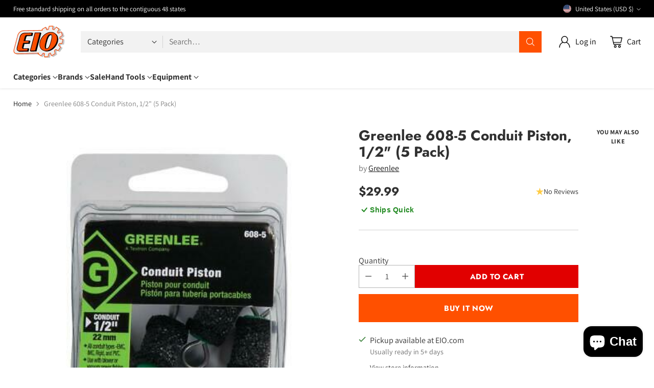

--- FILE ---
content_type: text/html; charset=utf-8
request_url: https://www.google.com/recaptcha/enterprise/anchor?ar=1&k=6Ld5cM4dAAAAAIR103Fx78hXh9Omssru3RTzABs0&co=aHR0cHM6Ly93d3cuZWlvLmNvbTo0NDM.&hl=en&v=PoyoqOPhxBO7pBk68S4YbpHZ&size=invisible&anchor-ms=20000&execute-ms=30000&cb=62phx2c679px
body_size: 48317
content:
<!DOCTYPE HTML><html dir="ltr" lang="en"><head><meta http-equiv="Content-Type" content="text/html; charset=UTF-8">
<meta http-equiv="X-UA-Compatible" content="IE=edge">
<title>reCAPTCHA</title>
<style type="text/css">
/* cyrillic-ext */
@font-face {
  font-family: 'Roboto';
  font-style: normal;
  font-weight: 400;
  font-stretch: 100%;
  src: url(//fonts.gstatic.com/s/roboto/v48/KFO7CnqEu92Fr1ME7kSn66aGLdTylUAMa3GUBHMdazTgWw.woff2) format('woff2');
  unicode-range: U+0460-052F, U+1C80-1C8A, U+20B4, U+2DE0-2DFF, U+A640-A69F, U+FE2E-FE2F;
}
/* cyrillic */
@font-face {
  font-family: 'Roboto';
  font-style: normal;
  font-weight: 400;
  font-stretch: 100%;
  src: url(//fonts.gstatic.com/s/roboto/v48/KFO7CnqEu92Fr1ME7kSn66aGLdTylUAMa3iUBHMdazTgWw.woff2) format('woff2');
  unicode-range: U+0301, U+0400-045F, U+0490-0491, U+04B0-04B1, U+2116;
}
/* greek-ext */
@font-face {
  font-family: 'Roboto';
  font-style: normal;
  font-weight: 400;
  font-stretch: 100%;
  src: url(//fonts.gstatic.com/s/roboto/v48/KFO7CnqEu92Fr1ME7kSn66aGLdTylUAMa3CUBHMdazTgWw.woff2) format('woff2');
  unicode-range: U+1F00-1FFF;
}
/* greek */
@font-face {
  font-family: 'Roboto';
  font-style: normal;
  font-weight: 400;
  font-stretch: 100%;
  src: url(//fonts.gstatic.com/s/roboto/v48/KFO7CnqEu92Fr1ME7kSn66aGLdTylUAMa3-UBHMdazTgWw.woff2) format('woff2');
  unicode-range: U+0370-0377, U+037A-037F, U+0384-038A, U+038C, U+038E-03A1, U+03A3-03FF;
}
/* math */
@font-face {
  font-family: 'Roboto';
  font-style: normal;
  font-weight: 400;
  font-stretch: 100%;
  src: url(//fonts.gstatic.com/s/roboto/v48/KFO7CnqEu92Fr1ME7kSn66aGLdTylUAMawCUBHMdazTgWw.woff2) format('woff2');
  unicode-range: U+0302-0303, U+0305, U+0307-0308, U+0310, U+0312, U+0315, U+031A, U+0326-0327, U+032C, U+032F-0330, U+0332-0333, U+0338, U+033A, U+0346, U+034D, U+0391-03A1, U+03A3-03A9, U+03B1-03C9, U+03D1, U+03D5-03D6, U+03F0-03F1, U+03F4-03F5, U+2016-2017, U+2034-2038, U+203C, U+2040, U+2043, U+2047, U+2050, U+2057, U+205F, U+2070-2071, U+2074-208E, U+2090-209C, U+20D0-20DC, U+20E1, U+20E5-20EF, U+2100-2112, U+2114-2115, U+2117-2121, U+2123-214F, U+2190, U+2192, U+2194-21AE, U+21B0-21E5, U+21F1-21F2, U+21F4-2211, U+2213-2214, U+2216-22FF, U+2308-230B, U+2310, U+2319, U+231C-2321, U+2336-237A, U+237C, U+2395, U+239B-23B7, U+23D0, U+23DC-23E1, U+2474-2475, U+25AF, U+25B3, U+25B7, U+25BD, U+25C1, U+25CA, U+25CC, U+25FB, U+266D-266F, U+27C0-27FF, U+2900-2AFF, U+2B0E-2B11, U+2B30-2B4C, U+2BFE, U+3030, U+FF5B, U+FF5D, U+1D400-1D7FF, U+1EE00-1EEFF;
}
/* symbols */
@font-face {
  font-family: 'Roboto';
  font-style: normal;
  font-weight: 400;
  font-stretch: 100%;
  src: url(//fonts.gstatic.com/s/roboto/v48/KFO7CnqEu92Fr1ME7kSn66aGLdTylUAMaxKUBHMdazTgWw.woff2) format('woff2');
  unicode-range: U+0001-000C, U+000E-001F, U+007F-009F, U+20DD-20E0, U+20E2-20E4, U+2150-218F, U+2190, U+2192, U+2194-2199, U+21AF, U+21E6-21F0, U+21F3, U+2218-2219, U+2299, U+22C4-22C6, U+2300-243F, U+2440-244A, U+2460-24FF, U+25A0-27BF, U+2800-28FF, U+2921-2922, U+2981, U+29BF, U+29EB, U+2B00-2BFF, U+4DC0-4DFF, U+FFF9-FFFB, U+10140-1018E, U+10190-1019C, U+101A0, U+101D0-101FD, U+102E0-102FB, U+10E60-10E7E, U+1D2C0-1D2D3, U+1D2E0-1D37F, U+1F000-1F0FF, U+1F100-1F1AD, U+1F1E6-1F1FF, U+1F30D-1F30F, U+1F315, U+1F31C, U+1F31E, U+1F320-1F32C, U+1F336, U+1F378, U+1F37D, U+1F382, U+1F393-1F39F, U+1F3A7-1F3A8, U+1F3AC-1F3AF, U+1F3C2, U+1F3C4-1F3C6, U+1F3CA-1F3CE, U+1F3D4-1F3E0, U+1F3ED, U+1F3F1-1F3F3, U+1F3F5-1F3F7, U+1F408, U+1F415, U+1F41F, U+1F426, U+1F43F, U+1F441-1F442, U+1F444, U+1F446-1F449, U+1F44C-1F44E, U+1F453, U+1F46A, U+1F47D, U+1F4A3, U+1F4B0, U+1F4B3, U+1F4B9, U+1F4BB, U+1F4BF, U+1F4C8-1F4CB, U+1F4D6, U+1F4DA, U+1F4DF, U+1F4E3-1F4E6, U+1F4EA-1F4ED, U+1F4F7, U+1F4F9-1F4FB, U+1F4FD-1F4FE, U+1F503, U+1F507-1F50B, U+1F50D, U+1F512-1F513, U+1F53E-1F54A, U+1F54F-1F5FA, U+1F610, U+1F650-1F67F, U+1F687, U+1F68D, U+1F691, U+1F694, U+1F698, U+1F6AD, U+1F6B2, U+1F6B9-1F6BA, U+1F6BC, U+1F6C6-1F6CF, U+1F6D3-1F6D7, U+1F6E0-1F6EA, U+1F6F0-1F6F3, U+1F6F7-1F6FC, U+1F700-1F7FF, U+1F800-1F80B, U+1F810-1F847, U+1F850-1F859, U+1F860-1F887, U+1F890-1F8AD, U+1F8B0-1F8BB, U+1F8C0-1F8C1, U+1F900-1F90B, U+1F93B, U+1F946, U+1F984, U+1F996, U+1F9E9, U+1FA00-1FA6F, U+1FA70-1FA7C, U+1FA80-1FA89, U+1FA8F-1FAC6, U+1FACE-1FADC, U+1FADF-1FAE9, U+1FAF0-1FAF8, U+1FB00-1FBFF;
}
/* vietnamese */
@font-face {
  font-family: 'Roboto';
  font-style: normal;
  font-weight: 400;
  font-stretch: 100%;
  src: url(//fonts.gstatic.com/s/roboto/v48/KFO7CnqEu92Fr1ME7kSn66aGLdTylUAMa3OUBHMdazTgWw.woff2) format('woff2');
  unicode-range: U+0102-0103, U+0110-0111, U+0128-0129, U+0168-0169, U+01A0-01A1, U+01AF-01B0, U+0300-0301, U+0303-0304, U+0308-0309, U+0323, U+0329, U+1EA0-1EF9, U+20AB;
}
/* latin-ext */
@font-face {
  font-family: 'Roboto';
  font-style: normal;
  font-weight: 400;
  font-stretch: 100%;
  src: url(//fonts.gstatic.com/s/roboto/v48/KFO7CnqEu92Fr1ME7kSn66aGLdTylUAMa3KUBHMdazTgWw.woff2) format('woff2');
  unicode-range: U+0100-02BA, U+02BD-02C5, U+02C7-02CC, U+02CE-02D7, U+02DD-02FF, U+0304, U+0308, U+0329, U+1D00-1DBF, U+1E00-1E9F, U+1EF2-1EFF, U+2020, U+20A0-20AB, U+20AD-20C0, U+2113, U+2C60-2C7F, U+A720-A7FF;
}
/* latin */
@font-face {
  font-family: 'Roboto';
  font-style: normal;
  font-weight: 400;
  font-stretch: 100%;
  src: url(//fonts.gstatic.com/s/roboto/v48/KFO7CnqEu92Fr1ME7kSn66aGLdTylUAMa3yUBHMdazQ.woff2) format('woff2');
  unicode-range: U+0000-00FF, U+0131, U+0152-0153, U+02BB-02BC, U+02C6, U+02DA, U+02DC, U+0304, U+0308, U+0329, U+2000-206F, U+20AC, U+2122, U+2191, U+2193, U+2212, U+2215, U+FEFF, U+FFFD;
}
/* cyrillic-ext */
@font-face {
  font-family: 'Roboto';
  font-style: normal;
  font-weight: 500;
  font-stretch: 100%;
  src: url(//fonts.gstatic.com/s/roboto/v48/KFO7CnqEu92Fr1ME7kSn66aGLdTylUAMa3GUBHMdazTgWw.woff2) format('woff2');
  unicode-range: U+0460-052F, U+1C80-1C8A, U+20B4, U+2DE0-2DFF, U+A640-A69F, U+FE2E-FE2F;
}
/* cyrillic */
@font-face {
  font-family: 'Roboto';
  font-style: normal;
  font-weight: 500;
  font-stretch: 100%;
  src: url(//fonts.gstatic.com/s/roboto/v48/KFO7CnqEu92Fr1ME7kSn66aGLdTylUAMa3iUBHMdazTgWw.woff2) format('woff2');
  unicode-range: U+0301, U+0400-045F, U+0490-0491, U+04B0-04B1, U+2116;
}
/* greek-ext */
@font-face {
  font-family: 'Roboto';
  font-style: normal;
  font-weight: 500;
  font-stretch: 100%;
  src: url(//fonts.gstatic.com/s/roboto/v48/KFO7CnqEu92Fr1ME7kSn66aGLdTylUAMa3CUBHMdazTgWw.woff2) format('woff2');
  unicode-range: U+1F00-1FFF;
}
/* greek */
@font-face {
  font-family: 'Roboto';
  font-style: normal;
  font-weight: 500;
  font-stretch: 100%;
  src: url(//fonts.gstatic.com/s/roboto/v48/KFO7CnqEu92Fr1ME7kSn66aGLdTylUAMa3-UBHMdazTgWw.woff2) format('woff2');
  unicode-range: U+0370-0377, U+037A-037F, U+0384-038A, U+038C, U+038E-03A1, U+03A3-03FF;
}
/* math */
@font-face {
  font-family: 'Roboto';
  font-style: normal;
  font-weight: 500;
  font-stretch: 100%;
  src: url(//fonts.gstatic.com/s/roboto/v48/KFO7CnqEu92Fr1ME7kSn66aGLdTylUAMawCUBHMdazTgWw.woff2) format('woff2');
  unicode-range: U+0302-0303, U+0305, U+0307-0308, U+0310, U+0312, U+0315, U+031A, U+0326-0327, U+032C, U+032F-0330, U+0332-0333, U+0338, U+033A, U+0346, U+034D, U+0391-03A1, U+03A3-03A9, U+03B1-03C9, U+03D1, U+03D5-03D6, U+03F0-03F1, U+03F4-03F5, U+2016-2017, U+2034-2038, U+203C, U+2040, U+2043, U+2047, U+2050, U+2057, U+205F, U+2070-2071, U+2074-208E, U+2090-209C, U+20D0-20DC, U+20E1, U+20E5-20EF, U+2100-2112, U+2114-2115, U+2117-2121, U+2123-214F, U+2190, U+2192, U+2194-21AE, U+21B0-21E5, U+21F1-21F2, U+21F4-2211, U+2213-2214, U+2216-22FF, U+2308-230B, U+2310, U+2319, U+231C-2321, U+2336-237A, U+237C, U+2395, U+239B-23B7, U+23D0, U+23DC-23E1, U+2474-2475, U+25AF, U+25B3, U+25B7, U+25BD, U+25C1, U+25CA, U+25CC, U+25FB, U+266D-266F, U+27C0-27FF, U+2900-2AFF, U+2B0E-2B11, U+2B30-2B4C, U+2BFE, U+3030, U+FF5B, U+FF5D, U+1D400-1D7FF, U+1EE00-1EEFF;
}
/* symbols */
@font-face {
  font-family: 'Roboto';
  font-style: normal;
  font-weight: 500;
  font-stretch: 100%;
  src: url(//fonts.gstatic.com/s/roboto/v48/KFO7CnqEu92Fr1ME7kSn66aGLdTylUAMaxKUBHMdazTgWw.woff2) format('woff2');
  unicode-range: U+0001-000C, U+000E-001F, U+007F-009F, U+20DD-20E0, U+20E2-20E4, U+2150-218F, U+2190, U+2192, U+2194-2199, U+21AF, U+21E6-21F0, U+21F3, U+2218-2219, U+2299, U+22C4-22C6, U+2300-243F, U+2440-244A, U+2460-24FF, U+25A0-27BF, U+2800-28FF, U+2921-2922, U+2981, U+29BF, U+29EB, U+2B00-2BFF, U+4DC0-4DFF, U+FFF9-FFFB, U+10140-1018E, U+10190-1019C, U+101A0, U+101D0-101FD, U+102E0-102FB, U+10E60-10E7E, U+1D2C0-1D2D3, U+1D2E0-1D37F, U+1F000-1F0FF, U+1F100-1F1AD, U+1F1E6-1F1FF, U+1F30D-1F30F, U+1F315, U+1F31C, U+1F31E, U+1F320-1F32C, U+1F336, U+1F378, U+1F37D, U+1F382, U+1F393-1F39F, U+1F3A7-1F3A8, U+1F3AC-1F3AF, U+1F3C2, U+1F3C4-1F3C6, U+1F3CA-1F3CE, U+1F3D4-1F3E0, U+1F3ED, U+1F3F1-1F3F3, U+1F3F5-1F3F7, U+1F408, U+1F415, U+1F41F, U+1F426, U+1F43F, U+1F441-1F442, U+1F444, U+1F446-1F449, U+1F44C-1F44E, U+1F453, U+1F46A, U+1F47D, U+1F4A3, U+1F4B0, U+1F4B3, U+1F4B9, U+1F4BB, U+1F4BF, U+1F4C8-1F4CB, U+1F4D6, U+1F4DA, U+1F4DF, U+1F4E3-1F4E6, U+1F4EA-1F4ED, U+1F4F7, U+1F4F9-1F4FB, U+1F4FD-1F4FE, U+1F503, U+1F507-1F50B, U+1F50D, U+1F512-1F513, U+1F53E-1F54A, U+1F54F-1F5FA, U+1F610, U+1F650-1F67F, U+1F687, U+1F68D, U+1F691, U+1F694, U+1F698, U+1F6AD, U+1F6B2, U+1F6B9-1F6BA, U+1F6BC, U+1F6C6-1F6CF, U+1F6D3-1F6D7, U+1F6E0-1F6EA, U+1F6F0-1F6F3, U+1F6F7-1F6FC, U+1F700-1F7FF, U+1F800-1F80B, U+1F810-1F847, U+1F850-1F859, U+1F860-1F887, U+1F890-1F8AD, U+1F8B0-1F8BB, U+1F8C0-1F8C1, U+1F900-1F90B, U+1F93B, U+1F946, U+1F984, U+1F996, U+1F9E9, U+1FA00-1FA6F, U+1FA70-1FA7C, U+1FA80-1FA89, U+1FA8F-1FAC6, U+1FACE-1FADC, U+1FADF-1FAE9, U+1FAF0-1FAF8, U+1FB00-1FBFF;
}
/* vietnamese */
@font-face {
  font-family: 'Roboto';
  font-style: normal;
  font-weight: 500;
  font-stretch: 100%;
  src: url(//fonts.gstatic.com/s/roboto/v48/KFO7CnqEu92Fr1ME7kSn66aGLdTylUAMa3OUBHMdazTgWw.woff2) format('woff2');
  unicode-range: U+0102-0103, U+0110-0111, U+0128-0129, U+0168-0169, U+01A0-01A1, U+01AF-01B0, U+0300-0301, U+0303-0304, U+0308-0309, U+0323, U+0329, U+1EA0-1EF9, U+20AB;
}
/* latin-ext */
@font-face {
  font-family: 'Roboto';
  font-style: normal;
  font-weight: 500;
  font-stretch: 100%;
  src: url(//fonts.gstatic.com/s/roboto/v48/KFO7CnqEu92Fr1ME7kSn66aGLdTylUAMa3KUBHMdazTgWw.woff2) format('woff2');
  unicode-range: U+0100-02BA, U+02BD-02C5, U+02C7-02CC, U+02CE-02D7, U+02DD-02FF, U+0304, U+0308, U+0329, U+1D00-1DBF, U+1E00-1E9F, U+1EF2-1EFF, U+2020, U+20A0-20AB, U+20AD-20C0, U+2113, U+2C60-2C7F, U+A720-A7FF;
}
/* latin */
@font-face {
  font-family: 'Roboto';
  font-style: normal;
  font-weight: 500;
  font-stretch: 100%;
  src: url(//fonts.gstatic.com/s/roboto/v48/KFO7CnqEu92Fr1ME7kSn66aGLdTylUAMa3yUBHMdazQ.woff2) format('woff2');
  unicode-range: U+0000-00FF, U+0131, U+0152-0153, U+02BB-02BC, U+02C6, U+02DA, U+02DC, U+0304, U+0308, U+0329, U+2000-206F, U+20AC, U+2122, U+2191, U+2193, U+2212, U+2215, U+FEFF, U+FFFD;
}
/* cyrillic-ext */
@font-face {
  font-family: 'Roboto';
  font-style: normal;
  font-weight: 900;
  font-stretch: 100%;
  src: url(//fonts.gstatic.com/s/roboto/v48/KFO7CnqEu92Fr1ME7kSn66aGLdTylUAMa3GUBHMdazTgWw.woff2) format('woff2');
  unicode-range: U+0460-052F, U+1C80-1C8A, U+20B4, U+2DE0-2DFF, U+A640-A69F, U+FE2E-FE2F;
}
/* cyrillic */
@font-face {
  font-family: 'Roboto';
  font-style: normal;
  font-weight: 900;
  font-stretch: 100%;
  src: url(//fonts.gstatic.com/s/roboto/v48/KFO7CnqEu92Fr1ME7kSn66aGLdTylUAMa3iUBHMdazTgWw.woff2) format('woff2');
  unicode-range: U+0301, U+0400-045F, U+0490-0491, U+04B0-04B1, U+2116;
}
/* greek-ext */
@font-face {
  font-family: 'Roboto';
  font-style: normal;
  font-weight: 900;
  font-stretch: 100%;
  src: url(//fonts.gstatic.com/s/roboto/v48/KFO7CnqEu92Fr1ME7kSn66aGLdTylUAMa3CUBHMdazTgWw.woff2) format('woff2');
  unicode-range: U+1F00-1FFF;
}
/* greek */
@font-face {
  font-family: 'Roboto';
  font-style: normal;
  font-weight: 900;
  font-stretch: 100%;
  src: url(//fonts.gstatic.com/s/roboto/v48/KFO7CnqEu92Fr1ME7kSn66aGLdTylUAMa3-UBHMdazTgWw.woff2) format('woff2');
  unicode-range: U+0370-0377, U+037A-037F, U+0384-038A, U+038C, U+038E-03A1, U+03A3-03FF;
}
/* math */
@font-face {
  font-family: 'Roboto';
  font-style: normal;
  font-weight: 900;
  font-stretch: 100%;
  src: url(//fonts.gstatic.com/s/roboto/v48/KFO7CnqEu92Fr1ME7kSn66aGLdTylUAMawCUBHMdazTgWw.woff2) format('woff2');
  unicode-range: U+0302-0303, U+0305, U+0307-0308, U+0310, U+0312, U+0315, U+031A, U+0326-0327, U+032C, U+032F-0330, U+0332-0333, U+0338, U+033A, U+0346, U+034D, U+0391-03A1, U+03A3-03A9, U+03B1-03C9, U+03D1, U+03D5-03D6, U+03F0-03F1, U+03F4-03F5, U+2016-2017, U+2034-2038, U+203C, U+2040, U+2043, U+2047, U+2050, U+2057, U+205F, U+2070-2071, U+2074-208E, U+2090-209C, U+20D0-20DC, U+20E1, U+20E5-20EF, U+2100-2112, U+2114-2115, U+2117-2121, U+2123-214F, U+2190, U+2192, U+2194-21AE, U+21B0-21E5, U+21F1-21F2, U+21F4-2211, U+2213-2214, U+2216-22FF, U+2308-230B, U+2310, U+2319, U+231C-2321, U+2336-237A, U+237C, U+2395, U+239B-23B7, U+23D0, U+23DC-23E1, U+2474-2475, U+25AF, U+25B3, U+25B7, U+25BD, U+25C1, U+25CA, U+25CC, U+25FB, U+266D-266F, U+27C0-27FF, U+2900-2AFF, U+2B0E-2B11, U+2B30-2B4C, U+2BFE, U+3030, U+FF5B, U+FF5D, U+1D400-1D7FF, U+1EE00-1EEFF;
}
/* symbols */
@font-face {
  font-family: 'Roboto';
  font-style: normal;
  font-weight: 900;
  font-stretch: 100%;
  src: url(//fonts.gstatic.com/s/roboto/v48/KFO7CnqEu92Fr1ME7kSn66aGLdTylUAMaxKUBHMdazTgWw.woff2) format('woff2');
  unicode-range: U+0001-000C, U+000E-001F, U+007F-009F, U+20DD-20E0, U+20E2-20E4, U+2150-218F, U+2190, U+2192, U+2194-2199, U+21AF, U+21E6-21F0, U+21F3, U+2218-2219, U+2299, U+22C4-22C6, U+2300-243F, U+2440-244A, U+2460-24FF, U+25A0-27BF, U+2800-28FF, U+2921-2922, U+2981, U+29BF, U+29EB, U+2B00-2BFF, U+4DC0-4DFF, U+FFF9-FFFB, U+10140-1018E, U+10190-1019C, U+101A0, U+101D0-101FD, U+102E0-102FB, U+10E60-10E7E, U+1D2C0-1D2D3, U+1D2E0-1D37F, U+1F000-1F0FF, U+1F100-1F1AD, U+1F1E6-1F1FF, U+1F30D-1F30F, U+1F315, U+1F31C, U+1F31E, U+1F320-1F32C, U+1F336, U+1F378, U+1F37D, U+1F382, U+1F393-1F39F, U+1F3A7-1F3A8, U+1F3AC-1F3AF, U+1F3C2, U+1F3C4-1F3C6, U+1F3CA-1F3CE, U+1F3D4-1F3E0, U+1F3ED, U+1F3F1-1F3F3, U+1F3F5-1F3F7, U+1F408, U+1F415, U+1F41F, U+1F426, U+1F43F, U+1F441-1F442, U+1F444, U+1F446-1F449, U+1F44C-1F44E, U+1F453, U+1F46A, U+1F47D, U+1F4A3, U+1F4B0, U+1F4B3, U+1F4B9, U+1F4BB, U+1F4BF, U+1F4C8-1F4CB, U+1F4D6, U+1F4DA, U+1F4DF, U+1F4E3-1F4E6, U+1F4EA-1F4ED, U+1F4F7, U+1F4F9-1F4FB, U+1F4FD-1F4FE, U+1F503, U+1F507-1F50B, U+1F50D, U+1F512-1F513, U+1F53E-1F54A, U+1F54F-1F5FA, U+1F610, U+1F650-1F67F, U+1F687, U+1F68D, U+1F691, U+1F694, U+1F698, U+1F6AD, U+1F6B2, U+1F6B9-1F6BA, U+1F6BC, U+1F6C6-1F6CF, U+1F6D3-1F6D7, U+1F6E0-1F6EA, U+1F6F0-1F6F3, U+1F6F7-1F6FC, U+1F700-1F7FF, U+1F800-1F80B, U+1F810-1F847, U+1F850-1F859, U+1F860-1F887, U+1F890-1F8AD, U+1F8B0-1F8BB, U+1F8C0-1F8C1, U+1F900-1F90B, U+1F93B, U+1F946, U+1F984, U+1F996, U+1F9E9, U+1FA00-1FA6F, U+1FA70-1FA7C, U+1FA80-1FA89, U+1FA8F-1FAC6, U+1FACE-1FADC, U+1FADF-1FAE9, U+1FAF0-1FAF8, U+1FB00-1FBFF;
}
/* vietnamese */
@font-face {
  font-family: 'Roboto';
  font-style: normal;
  font-weight: 900;
  font-stretch: 100%;
  src: url(//fonts.gstatic.com/s/roboto/v48/KFO7CnqEu92Fr1ME7kSn66aGLdTylUAMa3OUBHMdazTgWw.woff2) format('woff2');
  unicode-range: U+0102-0103, U+0110-0111, U+0128-0129, U+0168-0169, U+01A0-01A1, U+01AF-01B0, U+0300-0301, U+0303-0304, U+0308-0309, U+0323, U+0329, U+1EA0-1EF9, U+20AB;
}
/* latin-ext */
@font-face {
  font-family: 'Roboto';
  font-style: normal;
  font-weight: 900;
  font-stretch: 100%;
  src: url(//fonts.gstatic.com/s/roboto/v48/KFO7CnqEu92Fr1ME7kSn66aGLdTylUAMa3KUBHMdazTgWw.woff2) format('woff2');
  unicode-range: U+0100-02BA, U+02BD-02C5, U+02C7-02CC, U+02CE-02D7, U+02DD-02FF, U+0304, U+0308, U+0329, U+1D00-1DBF, U+1E00-1E9F, U+1EF2-1EFF, U+2020, U+20A0-20AB, U+20AD-20C0, U+2113, U+2C60-2C7F, U+A720-A7FF;
}
/* latin */
@font-face {
  font-family: 'Roboto';
  font-style: normal;
  font-weight: 900;
  font-stretch: 100%;
  src: url(//fonts.gstatic.com/s/roboto/v48/KFO7CnqEu92Fr1ME7kSn66aGLdTylUAMa3yUBHMdazQ.woff2) format('woff2');
  unicode-range: U+0000-00FF, U+0131, U+0152-0153, U+02BB-02BC, U+02C6, U+02DA, U+02DC, U+0304, U+0308, U+0329, U+2000-206F, U+20AC, U+2122, U+2191, U+2193, U+2212, U+2215, U+FEFF, U+FFFD;
}

</style>
<link rel="stylesheet" type="text/css" href="https://www.gstatic.com/recaptcha/releases/PoyoqOPhxBO7pBk68S4YbpHZ/styles__ltr.css">
<script nonce="1O8mUYbiFBeYar7kYb3alw" type="text/javascript">window['__recaptcha_api'] = 'https://www.google.com/recaptcha/enterprise/';</script>
<script type="text/javascript" src="https://www.gstatic.com/recaptcha/releases/PoyoqOPhxBO7pBk68S4YbpHZ/recaptcha__en.js" nonce="1O8mUYbiFBeYar7kYb3alw">
      
    </script></head>
<body><div id="rc-anchor-alert" class="rc-anchor-alert"></div>
<input type="hidden" id="recaptcha-token" value="[base64]">
<script type="text/javascript" nonce="1O8mUYbiFBeYar7kYb3alw">
      recaptcha.anchor.Main.init("[\x22ainput\x22,[\x22bgdata\x22,\x22\x22,\[base64]/[base64]/[base64]/[base64]/[base64]/[base64]/[base64]/[base64]/[base64]/[base64]\\u003d\x22,\[base64]\\u003d\x22,\x22wpPCkcODw59iKDJjw47Dv8KYeUJLZWHDrcOcwo7DgyVFLcK/woDDt8O4wrjClcKULwjDuHbDrsOTK8Oyw7hsVUs6YSfDpVpxwonDv2pwT8OXwozCicOoejsRwqQcwp/DtQPDnHcJwqkHXsOIFQFhw4DDpE7CjRNxbXjCkzB/TcKiCMOJwoLDlXAowrl6Y8O1w7LDg8KZBcKpw77DksKNw69Lw44jV8KkwqrDgsKcFzxNe8OxY8O8I8OzwoB2RXlmwociw5k8SjgMFDrDqktEJcKbZEE9Y00Gw5BDK8Kdw5DCgcOOICMQw51BDsK9FMORwps9Zn/CtHU5W8KfZD3DksOSCMODwr1bO8Kkw4zDhCIQw4IFw6JsScK0IwDCusOuB8KtwrLDs8OQwqgCR3/[base64]/BUDDlMK7UcOhw7nDgDHDmkdfZ3rDjgYNbVQaw5HDnTPDmwHDo1HCrsO8wpvDpcOABsOwB8OWwpZkcXFecsKlw7jCv8K6bMO9M1x2AsOPw7t2w4jDsmxzwqrDq8OgwrE+wqtww6HCmjbDjGDDk1zCo8KyYcKWWh9kwpHDk0TDmAkkc3/CnCzCk8Oiwr7Do8O5UXpswo/DvcKpYXTClMOjw7lqw6tSdcKaP8OMK8KgwptOT8OEw7Jow5HDu29NAhJQEcOvw45+LsOafjg8O30fTMKhT8OtwrESw7U2wpNbRcOWKMKAMcO8S0/CnS1Zw4Z4w5XCrMKecARXeMKswq4oJVDDuG7CqgHDnyBOHQTCrCk8VcKiJ8KTaUvClsKywp/CgknDj8OWw6RqUTRPwpFGw67Cv2J/[base64]/woJnR8KWNMOgW8KiwoDDh1lnwqXChcO3w7Ybw5DDp8Olw5XDtEbDi8Kkw7QCHBzDscO8YTJ3CcKrw6sCwqcPASAZwqE/wodiBR3DhAswEsKwLMOfT8KZwrEyw7w3wr/CkkxNSETDn39Jw6tbNQprNcKpwrHDpAMGZAvDu0fDpcKGecOew4jDrsOMem8APxl4SQ/DomHCu3DDhAQRw4JFw4howplTfC0fB8KVWjR0w5ZzDx7CvcKJA1DCgMOhZMKMTsO4wrzCt8Kmw7tqw5BJwog3esOvRMKNw5XDmMOjwpQBK8KIw55rwr3CoMOAMcOywotdwq89EGljWg0/wrXCncKCe8Kfw7Qnw5LDrMOZEsOnw4XCkybCnyXCogp+wpAeFMOfwpvCrMKkw63DjjDDjzg/[base64]/CisKPUmHDrMKDwpgrw4MxwoHDvMOVwo93w7VcLwECNsOhGGvDjjXCgMOeacOtJcKxwo7Dm8O+HsOSw5JYHsO/[base64]/CrMOoCFbCli82w7LCpcO1w6Fuw499w4REHsKIwoRtw5DDpVnCjUwFaTdnwpTCpsKAXsOYScO9ccOIw5nCh3zCiHDCqMKUUF4mZX/DtGVzMMKAJRBiFsKvL8KAUlQZFAMsQcKbw5MCw7law47Dr8KLb8OpwrcQw6DDo2NGw5drecKHwooQTko1w48sSMO9w7ZHGcKSwrrDqMOQw7oBwq8qwppDXXo4GMOVwo0WNcKYwpPDg8Kiw7gbAsKdBVElwrU/esKVw5zDgA4Twr3DgGIpwoE4wr7DkMOSwqfCiMKCw7PDm0tywofDszdwOX3CgcK6w50vMlx6FGLCjAHCv0khwohgwrPDsHM8wrnCnArDumfCpsKKYC7Dl03DrzVmWDvCosKSSmQOw53Dn0zDmjnDkH9JwoTDssO0wq/DvjJZw40LYMOGbcOHw4PCgcKsc8KrVMOFwqPCsMK7DcOGf8ORI8OOwrvCgsORw61Wwo3DtQsjw6NswpAiw7w5wrLChArDvkTDgsOiwozCslk5wr/[base64]/dsO5ecKGLMKowrzDuBvCmyTDj3MCbFN0J8K4XBvCkCvDiEjDp8KAdsOtJsO1w68Je0HDrcOaw7/Dp8KGDsKMwrhUw5PDg23ClTl0PFxww6vDrMO2w5XCpsOdwqgTw69uCsKRQmTCpsK4w4oLwqzCj0TCrHQfwpTDsFJGcsK+w5XCo29mwoFALsKAwoxfHCpkcBZBYsOnXn8pXsOowp8QEytiw5oIwp3DvsK/dMONw4/DqgHDsMKZT8KrwoE2M8KGwpt6w4oqUcOBO8OBU2vDu1vCj2bDjsKMIsOMw7tDJcKnwrQuRcOSAcOrbxzDscO5Bz/CoS7DmcKeXHTCgyB1wrMfwqHCnMKWGSnDpcKOw6cvw7/[base64]/Dt8OxD1bDgcOQwq8Qw6bDryzDk3LDj8OLw59rwqrCg0bDj8Ocw64OTcOsXWvCnsK7wodYZcK2PMKmwqZmw4UlMsOswqNFw704ID7Cr2sTwoZ5WxnCg1VXGgPDhDTCnVVNwq06w4/DkWV8XMKnQsK/CEXCp8OnwqzCpn5ewojDicOIBsOpe8KqJnMswofDgcKDIsK/w7cFwqdjwr/DqDbDuEE6QEAyS8Ohw7oSKsOjwqzChMKfw68XSzNCwpzDuB/[base64]/[base64]/CmcK+OsO2wq3CmcOHWFFzwoc6wonCnsORRsOJw786woLDpcKgw6YqS13Dj8K6ecOcScOVUD0Aw55bSSkYwpDDssKNwp1PHMKIA8OKKsKFwqLDl23ClRpfw6fDtsO+w7PDujrDhEs5w5dsZGfCryBOVsKew51sw6jChMK1WlJBNsO0LsOEwqzDssKGw5TCscOOIQ/DpMOvecOUw4jCq0zDu8KkI3YOwphMwrLDqcK6w74uFsKSYlbDkMKiw4XCjVXDnMOgXMOjwoNdITQWLz1oawVZwr7DtsKxUVJYw4LDhS8GwrtgVcKMwpzCvMKEwo/CkG0AVAgkWBwAHkl8w4DDnH0oKcKOwoISwrDCtEplV8OOVMKwc8KQw7LCl8O7AzoECgnDgmEGOMOMJXbChjsAwq3DqcOeQcOiw5PDqi/CkMKtwq9SwoBKZ8Kow5rDv8Orw6APw5DDkMK5woHCgAvDvhLCt2zCjcKxw77Djz/Co8KqwoTDqMK4D2g8w6BUw5BPdcOeQwDDqcKdZzfDhsOZL3LCtxrDucK/[base64]/RcO/w7YeBxDDg1jDhSoow4VHwqIlA38aD8OUFMKSJMOoVcK/[base64]/CsMKjNsOSwqbDlsOAw6TCgAUuF8OSwpzDgzlCO8OIw7NUE2jCoD1+eGsqw6/DmsObwqTDgwrDnX1DLsK6dEo8wqzDh0dDworDkAPDqldPwp7Cog8eBX7DlX1ywr/DpGTCkcKAwqgSSsOFwrRvNj3DtD3DunJbD8KswoovU8OqNg0WMBN7DRbDklVKJcOGFMO0wqEWJ2gJwrUzwoLCp3FdCMOSQcKHcivDiDROfMOGw6jClMO6AcOOw5Rjw7nDjBsQJ38zFsOYH3rCu8O4w7YVPcOGwokZJlcVw5bDncOAwoLDtcObI8K/w4R0SsOZwrHCnzPCpcKaA8K+w7Ytw7jDkQkrczjCusKaCUNUIMOTUysTQxbDuATCtsOswpnDj1cKGzhtLx3CnsOcRsK0TxwOwrwwAMOsw7FNKsOqFsOQwoESPHwmwp/CmsOcbAnDmsKgwotow4TDscKaw6LDnXrCpcOfwrBEb8K3enfDrsOsw53DoEF3DsOowodcw53CqEYgw7DCvsOzw6/DisKCw6sjw67CksOqwp5IKzlVJGBjSlfDsGZ6NDpZdDIzw6M1wp9pL8KUw4oOIWHCosOfA8OhwpQaw4I/[base64]/CvQBcwoYAMcKJOcOXasKtw5UlVWFzwqTDpcK0L8KGwqTCocOHaWJ6QcK0wqTDj8Kvw7DDh8KuEWLDlMOyw6HCrBDDojHDulYCTQzCmcO9wpYDKMKDw5BgAsO2QsOyw404c2zCmifCl0HDlGLDtMOaBBDDmwoww5TDlzTCpsOPPn5cw4/CkcOBw7o5w4NdJlpVej5LDsKCwrxZw7NPwqnDpXBFwrMlw7U9w5sLwrfChsOiFsKeJC9NCsKZw4VzNMOLwrbDgcKOwooHdsOTw7d8clNZS8O7T0nCsMKowphlw4NcwoLDosOvBsKfYELDhcO8wpclOMOMRCVRGMOCbDUiBBVpeMKRSHjCvhzDmgFtAAPCnnR0w69/wqw2wonCgcKrwrHDvMKUXsK/[base64]/ClnYBw6bCqHjDkMONwohMCMOSwrhGacKxJDnDrm5rwpdRwqYMwrPCqBzDqsKfHl3DvjLDpSDDlirCgkBBwoo7Wk/CvkPCqGwjA8Kgw4/DtMKtIwPCtUpbw7bDucO0wqwMM1DCrcKKX8KOLMKww7NlGjDChsKsbS7DncKlGkxsTcOzw7jCgxvCicKuw7LCmiDChSsOw4rDk8KtTcKaw5/Co8Kcw7PDv2vDoxQjEcKMDSPCqE3Dj3MrLcK1CCsjw5tESTV4A8OxwpvCvsKmUcOkw4/[base64]/[base64]/DmsO8woTCtMO/[base64]/DtMKmwqVSw74ONgZ+K8KJw6gewrpkRU/DrsKGPkUTw7UMKFfCncObw7RtV8KEwr/Duk8gwp9Cw4XCi2vDkjl8w6TDqQAzDR1xXmkxccOQwrUmwoxsVcOwwoBxwokZJV7CrMOiw7oaw4V2U8Ksw4jChD0SwrLDp3LDhT9/HnQ5w44JXsKvIMKkw51Sw48bdMKaw5zCoD7Cs3fCmcOkwp/ChcOMWD/Dpx/CgRl0wo0mw4hINQkHwp/DpcKZP1FdVMOcw4B5HUYgwoZ1HyTCtUB0a8Odwowkw6FxJcOEVMK3UxERw6XCgCB9CBQ3csOew7gBU8OKw5HCtHF7wqHCgMOTw4hRw5ZDw4/[base64]/I8OLw6ITQcK3w5nDnsOyOcKyNQx4w7XDrU/Do8K4OQzCj8KaZVEkwrnDjHfCvRrDqzkZw4Blwpw1w4ddwpbCnBzClHTDh1Vnw5s+wr4Ew6rDoMKQwrLCt8OvG3HDjcOPQ3Ijw51Lw5xLwrRUw6cpZGofw6HDvMOSw4XCvcOOwoVFXlF1wqhzZVbCmMOawo/[base64]/[base64]/[base64]/J0w4w63CgTPDoDzDp8O7F8OeDW7DhTZnacKfw6PDlMOdwq/[base64]/DkMOsW8Kpw7bDuMOiY8OCXMOaY8K9worDtm/DgxgGYRIswpPCq8KIK8Knw4nCs8KpP1subl9HGMO4SUjDtMObBkTCn0EHVMObwrbDi8O9w4JkdcKqI8ONwo8Mw5wwZ27CgsOAw4jCqsKeWhwnw64Dw7DCmcKibMKcJ8OFRMKDMMK3CnkowpUcWzwTUSzDkGhqw4/DpD9Lw7xIOwNkTsOLBsKWwp8CB8K8EiIzwql2SsOHw4NvRsONw5MLw6spGyzDg8K4w6YrMcOqwqlpbcOWH2TCmkrCv2XCowTCmXPCli16bsOXKMOiw6slGhMyNMOjwqrCqRoeccKXwrhBLcK2B8Obwr8Lwp8/wqoKw6nCs0/DocOTQ8KWNMOUISfDksKFw6VIJVLDhC1/w51gw6TDhF0nw78nQ0NjbWPCi3MmP8KMd8K1w4pNEMOjw7fCu8KbwqExMirDosK8wozDicK6AsK4WBVOITArwpRZwqQNwr5tw6/Cgh/[base64]/CoBMQwocGUSAXRW3CtsKcw53Ch8KLw7ogPC/CnyVWwrVoD8KWXsOhwpzCjFYIcyfCpjrDumwRw549w77DlX95fFZpNMKRw6Rzw49iwok3w7vDvTbCqAvCmcKxwoTDtw86UcKdwonDogQibcO9w73DrsKRwqjDkUnCu1N2fcOJLMO4EMKlw5jDvcKCIkNYwqbCjMOHUjc3c8K9JijChURWwp8YcVpreMODQ2/Dq2PCvsOGCcOnXyTClEcuccOvRcKPw47CqWFrZ8Ouw4LCq8Klw7LDtTtFw7RfMcOOw4sDK0/Dhj5RMVdDw5EswootZ8OMLwRYasKtSkXDl1oRNMOHwqwUw7/CocOhUcKLw6vCgMKFwr8mPhTCgcKAwojCjnnCuic4w5ZLw4tSwqbClG/CnMOlAMKWw5oeCMKveMKkwrZ/KsOtw7VZw5LDs8K/w4bCnQXCjXwxW8OXw6AWIz3DlsK1F8KrQsOsRjBXAQ7CrsOedRMvbsO6EsOPw7xcGFDDkVM4JDt4woVyw64TXMKgO8Omw5jDtQbDgkMqRkrDt2fDusKdAsK9UQccw5B7dB/CmlBMwqwcw57DmcKdG0zCvU/DpMKZasKKbsOOw4BzQ8KSCcKsdlHDiixDa8OiwrXCiyA0wpTDvcOYWMOuTMOGNWFaw5tQw69rw4UnETEhf0vDoAjCgsOpUSUxw4HCmcOWwoLCokBKw6I/[base64]/CniZJw7RZWTDCgV4vw6oYSirDrcKewqTDo8KWw4/DuCtYw7nDocO2CMOXw5lnw40oK8KXwo1xNsKHwojDulbCscKUw5fDmCEPI8K1w5loYgbCgcKoJHrDqMOrKFVNeQrDm3PCgVQ2w4sFb8KefMOBw7zCjMKJAUrCpsOAwq/DnMKaw79Yw7EfQsKtwpbClsK/w6DDlg7Cl8KAJjpZZF/DpcK+wpsMBhYWworCvmd0XMKjw7FAHcKyWhPDpW7CjmfDm3wvJjTDmcOEwpVgBMKtOR7CocKcE1N2wrLCqMKDwrPDrHjDgnh8w4AuMcKfFMOMCRcXwoHCiynDiMOVNEDDkWNQw7DCrMO9wqwyA8K/[base64]/eMKAw5IOZBwgDWxuTsOgRVzClcOZbcOOw6HDscOPTcObw6Jiwr7CgcKHw6sKw70DBsOfBAd6w6l9YsOow5FMwp8hwpfDjsKHwovCvCbCnsK/S8Kwb2wkZh9resOvGsOlw5Bqw6bDmcKkwobCusKEw5DCk1RHfBhhAjNGJCFNw7/CnMK0LsOAWxzCtmTDk8OBwofDvgfDpcKQwo50LCrDhxBfwoReJ8Oaw4AHwq1+LWfDnsOgJsORwohMZTg/w4nCt8OJG1DCvcO0w6DDm0XDpsK+WSUXwrd4w5gcbcKXwpVaUX3Cvhhhw5QORcOhfXPCvTjCsy3CpHB/KMKTHsKMd8OYBMObZMORw5BQGlFsHR7ClMOsQB7Dp8KBw5XDkBPCgsOCw49aXQ/DjnfCoU1QwoM+UsKmaMOYwp9mf2IfdMOMwpliCMK+ewHDrxjDoF8EFSoYRsKVwrx0IsK3w6ZrwqVowqbCm3FQw51ZAx7CksOcYMOcXzDDt0oTDk/Du2vCjsOCesO/ChIuY3TDvcOqwq3DrnvCmDwRwoXCvCTCt8OJw4/Ds8O+NMOXw4XDjsKOUhRwEcKiw4DDpWFTw7HDrmHCsMKxJnTDuFJRfWAww4vCmX7CosKZw4/Dvk5wwr8nw7pRwocDck3DrC/Dj8OWw6vDtcKqTMKKRH96ThHDisOXPSbDvkgnw5zChkhgw64yBwduWTV2wr7Co8KiGAs9wrfCsX1Bw7Vfwp/[base64]/w6PCpsOOD8OaW8OoASLChMOodcOBXw0CwrQuwrPDiMOIHcOLZcOIwpnChHjCoHMlwqXDvgTDlX5swq7Chh0+w45UXEMWw7gawrt2DlvDuDLCucKtw7fCn2vCqMK/DMOlH29eEsKQHMOVwrnDqXTCs8O+OMOsER/CmMK3wqHDssKrKj3ClMO/ZMK9wrhBwqTDncOHwpvCicO/TDXCmVrCk8Kywq4mwobCq8K3MTMRPVZGwqzCul9AJzbCu1twwqXCscK/w7sCLsOdw5lewqVcwphGQC/Ck8KKwrN0bsOVwrwtQsKHw6JOwo3CrABpIcKiwonDkMOPwppywrHDowTDskkDLjYZA03DosKWwpNLdhxEw6/[base64]/DpnXCkcKVYnLDvWUfW8KBw7xbwq/CsnjDm8OvGmfDtVvDvsKoWsOyGsKewoPCkVEdw6UnwrE7CMK3wrFOwrHDonPDhcK0DWTCmwkzRcOpH3zDjigAB2VpRMKowr3CgsOsw55aEmrDgcKbTR4Xw6oWGAfDpCvCj8OMZcKRasOHesKQw4/CkTLDh1nCkMKOw4V7wotffsKaw77Cix7DglfDmXDDpEnDr3DCn0PChn0vQQTDiigcbRp2GcKUTj/DscOWwr/DhcK8wpBVw7g8wrTDg3HCnm9XWsKKfDsDbR/CpMOWJz7DvMO9wp3DowBZDn3CvsKkwqZqX8KYwp8KwqFxecOqMhN4NsOHw7c2SmZDw64BNsOQwoMSwqFDCsOKSBzDrcOHw4Y/[base64]/Cr8OhwqUww4h8XsK/[base64]/wq0Bw5vCi8Orwq3Cu8OBC2rDkzTCgFrDgcO5w59sVMOCe8K/[base64]/[base64]/Ch8KLwpcnf8KIJX9SwoTCvsOww4nCpkbDmidyw4rDpncxwqlFw7nCmcOEbwTDh8Ouw7RvwrPDmUAGWy3CtGPCrcKIw7bCg8KVEcK1w5xAAMOMw4rCpcKuXzHDmH7Cm1R4wq3DgjTCmsKpIQ1hPBzChMOAa8OhTw7CvD/ChsOwwpwSwr7CqgzDumMtw6/DpDrCuTbDhcOUT8KRwovDvAcXJ1/[base64]/DsWwIDGMyX8OORMKEwrzDr8OtwrIiw5vDgxLDpsK7wpkNw7t+w6AhX2/[base64]/wpHCmcKTwojCmX/[base64]/DhgkXVk4JeGc/w4Yow4jChVTCnMOGwpPCjVAWwqrCgEQSw77Ciht7IBjDqkHDv8K8w7Mdw4DCs8O+w77Dn8KXwqlbeSsLAsKRPGYcworCksOSbsOyecOJGsKqwrDCo24vfsOTe8Ksw7Z/[base64]/Ch3fCnWbCuiXCg8KKHcK7UcOZw5VHF8KIwpNnWcKbw7U6UcOVwpFLICkmQnjCtMOsMR/CiiTCtF7DtR/DomhfLcKsRjMPw4/DjcKrw49swp0OC8KtYWjCpBPDkMKmwqtrHmPCj8OZwpAgf8O/[base64]/CkcOSYwDDvAVrwrDCqsKvw6A5w5HDrMKVSsKpfmPCunPCgsOhwqjCqGRBw5/DpcOHwpjDnRM5wqpPw6IxdMKWBMKDwrzDlmhNw7ITwrnDuCg3wp7DgMKKWCjDvsOXJcKfBhgOfW3CuwNfwpHDgsOIVcORwqjCqMOTVjIewplhwrMTbMOZFsK1EhpeIcO5ckoow5MvV8O4wobCuRYYWsKsSsOPKsK/w7MfwqYrworDhcODw7zCjQM0aVfCnMK2w4MQw5sgRibDlz7DvMOWCB7DqsK8wpbCvMKWwqDDtVQjYXYDw6dywp7DscKTwqElFsO4wo7DoB1bwrDCjFbDjDDCjsKVw5sMw6sXc28rwo02JMOMwockPybCpUjCnzdgw4tRwpg4NUrDohjDk8KTwps4IsOZwr/CmMOpWg44w6pRRRw6w500O8KLw7BhwqNBwrMwXMKZK8K3w6N+UTh5L3bCqjpxLGjDlMOEDsK3D8OOCMKbNkoPw6olWh3CmUrCr8OrwpLDiMOiwrcUGW/CqsKjCnjCi1VOP30LIcKPDsOJTcO1w5jDsiPDnMOewoDDtEw7TjxPw6bDq8KiK8O3fMKfw5EUwoPCg8KlfcK7wpkBwqTDmzIyKiRjw6nDgH4MF8Odw4wCwpjDgsOUTBkNI8KkYnrDv3fDtsO2IMK/FiHDvMOPwp7DgCPCmsKcRkQ8w6lGHh/[base64]/Cn8OuwrjDh8O0Y8KdesK7O2Rhw4ZIwqUXDcOhw5/DoTbDpWJzLMKXBsKTwpDCsMOqwq7CuMOmwpHCksOFbsKOFlsvDcK+GjTDq8Omw5tTV28PJE3DqMKOwp3DgxNLw5ZTw4gNPRLCocOjwo/CpMKNwrgcBsKawrTCn33Dn8KXCBMGwprDunciEcO3w7Qxw7EnE8KnVhoaW0I6w5A4w5TDvx0pw7jCv8KnIlnCnMK+wobDtsOxwoDCn8KRw5ZOwrd6wqTDrXZ1w7bDp1JHwqHDj8KowrFLw7/CoyZ/wpzCtWnCtcKKwq43w5ZaXsO0AyZzwpzDmTPCgXTDv3/[base64]/[base64]/DkMKow4rCpi3Cuz1AWWDCuxUfwqxxw6cdwpnCqSDDrwvCusK1OsO2woxswoPDtMK3w7fCsXxYTMK/[base64]/CrcOQbB5lwrbCosK6w4Y8w7fCqBgDw6ghwrlHaFvDlCYCwqzDmsOpKcK/w4BZCRZvIAPDgMKTCHfCjcOwBGVawrvCtl5Dw4vDnsORRMOUw5zCm8ONUmIIdMOlw6EzQ8KPNUF4OsKfw7DDlsO3wrbCq8O5HsOBwqp3EcOhwprCkDfDg8OATFHClSg/[base64]/[base64]/w6rCrwkaw7HDpcKpw7NfbcK4ciDDucKwVXzCh17Dr8K+wrzDljB0w4rClcOwZMOLTcKHwqYtQ3lZw7fDocOSwpobRVTDisOJwr3Cgnt1w5DDn8OmcRbDq8KEETzCrMKKPzzCnEY/wp3CvDzCmjVYw7lVX8KkKGBywprCm8KEw7fDtsKWw5jDh0tkCsKvwo3CnMKcM3law5nDp2BJw5/Dh0tSw7zCgsObCUDDsm/CkMK0ImZ/w4XCo8OQwqMIwq7CnMOLwq9zw5HCk8KxA3h1Vhh+BsKkw53DqUgow4QwRXfDs8OxfcO7SsO4WwFfwrvDlQcawoHCpwvDgcOQw70faMOpwo5TRcKefMOMw4oHw53DqcKUWxTCk8Kww73DjMO+wo/CvMKKWWAww5YZfF7DmsKnwr/Cm8ONw4nCpcO2wo/Dhi7Dil1NwovDu8K5BDJYdT/DtjNswoTCsMOTwp7DnF3ClsKZw65Dw7fCpsKsw6JJVMKAwqTCgDvDmgjDtwdyKxXCumU2cSoDwoZqcsOeRSIJZ1LDvcOpw7pZw4hyw4fDpSHDqGjDs8K5wrrDr8Otwo8oFsO9bMOxb25qFcK2w4vCnhVoOXnDvcKFZV/ChcOJwoU3w5/CjjvDl3PDuHLDiVfCgcO6dsKtD8O2EMO7DMKIFHknwpoiwqVLb8OIC8OBABsBwprDscKcwr/[base64]/wpbCiB7DpDLCrsOXFcKeMsKuwqbCrcOoHcKgY8OCw7nCnSzCuWvCtHUVw4TCvsOALjpbwoPDqDB5w7w0w4FowqdUIUkqwqUowodzFwZJbQ3DoEDDncOoVBxDwp0peg/ClFQwdsKfOcORwqnCvRLCjsOvwqrCmcO2IcOtXBrDgTJpw77Cn1bDl8Ohw6kvwqfDg8K7MlXDuTcOwqzDrH1/[base64]/ChBdVKB7DisOfECIXw7jCnsK6fClAw6zDr3PCjlldKQDCjS83PTDDvljCijMNLE/CrMK/w7rCtSfDu04gPsKlw4UENsKHwqt3woTDg8OHNj8GwpPCrk/Chx/Dq2vCjFoHT8OIaMOUwrUkw47CnBBqw7TCocKOw5zCkxbCrhZrExXCncKlw5U/IV9gEsKfw4DDimHDiD5xeBrDlMKow7vCjsO1RsKMwrTCiilwwodme30rKHHDqsOuf8Kowr5Cw7DCjBPCgk3DqW0LXcKobCoqUmMiZcOCF8Khw4vCoHjDmcKRwpViw5XDrwjDkcKIasOpMsKTDXJmLVUJw7QISlLDtcK/[base64]/DnMK/wo7DiMKiw7/Dg8KDw5ZswoPCi8OLd8OvOsKvw5lMwrAswpElAG3DmcOLdcKzw58Ww6dnwoA8Mw5Fw6xAwqlYD8OdInUbwqzCscObwqvDuMK3RxzDoDbCsT/DtWXCkcKzIMOmKQfDtsOUJcKEwq0hODzCnlrDqirDtgRGwq3Coi9BwrTCrcKiwqhawrtoF1zDqcKcwr4jElJcf8K/wpfDjcKBPcOpQsKXwpB6FMOow4vDkMKCVgBPw6TChQ9vaTJQw6HCkcOLIcOxVRHCjXNMwppNNGfCtcO7w5x3YmNYCsOxw4kbRsObccKjw4RTwoMGOzjChgpTwozCtsOpEGEnw6AIwq4tasKaw73CiFfDtMOBYsO/wpvCph9vJRnDlcOYwoLCqXLDsHYDw5FGGV7DncOJwpBtHMOoEsKHPwhNwpzChVEPw4UDZXvDlsKfGzNrw6hOw6TCmcOJw4Alwr7CtcOmR8Kiw5kTVghqHzRVbcOGOsOowpgtw4sFw6htbcO/e3Y2Mz4Uw7nDljDDrMOMIyMkSko7w5PCukNra2oWIm7DtUnCigsOe180woTDrn/CgSxkVWMMVnAKMMKvw5QtXVDCtsKiwo0UwplMdMOdHcKhOhZQHsOIwodfwp96w4LCrcO1YsOZE2LDtcOcB8Kdw6bClBRXw7jDsWzCgRnCucO3w7nDi8OMwp0jwrRiVgQ/woJ8STt/[base64]/[base64]/w5gdw4XCmV/DjUXCqsOtwrPCrzoywo/CvsKswrA0SsOswqtdMEnDhXgcRcOXw5IDw6bCssOXwo/DiMONHgXDq8Khwo/CgzXDu8O8E8OYw6PCrsKNw4DCmU8VZsK2VGgpw6hWwoArwpUQw48dw73DvBlTA8O0wowvw7oDJDQ9wr/[base64]/CnXDCr8K/[base64]/wooEEWI/AzwqU8K/[base64]/[base64]/fcKVWgLDqGBfLcK7w7NEwo/DvsOqwq3DvcKnFDgwwqRsYsOKwrPDicK5F8KoOMKYw4RBw49twpPDmgfDvMKwMV85UFvDtH7Cnkwoa2JTB2HDgD7DolTDtcO1QBUZWsKcwqvCoX/DixnDhMKywrjCusKAwrAQw5BqL2TDuXjCj2/[base64]/CtcOYYsOLwrQlw5XDncKlIw/CsMKqdMOIGhJIVsOzImvCrT48w67DvyTDhFHDqxPDtCPCrVM6w7/CvwzCj8OXZiYrNMK9wqBpw4B4w6nDqhE5w6tNL8KjcxfCkMKUccORS2TCtR/DmwlGNwoIRsOoOsOFw5oww61ZBcOPwp/Dl3EjPljDm8KYwotDZsOuKGXDksO9w4LClMOIwpdvwpQ5Y1NcLnvCvRnCsE7DrGjClcK/X8OjUcO3CXbDssOSXznDnVtjSG7DgsKVMcOGwoQNLHMAScOVXcK0woUyWMK9w5zDgVQPNgfCrjFfwrQewoHCrVTDtSFawrdNwr7CjAPCuMKHE8OZwqbClHMTwrfCr309TcKnXx0jwqxpwocTwoV6w6xhVcOIe8OZTMKYPsOkFsKFwrbDsFXDrw/[base64]/Dr8KMEsK4bsOCHcKXSMKbTV3DpQwew55MYSXCtMOPDyAvasKiQzLCgsOZMMOSwqTDqMKqaRXDrcKPPxHCncKNw4XCrsOPw7kNRcKfwqI2Ew/ChynDsl7Du8O2XMKrDMOIeVZ3wqnDmCtZwojCtCJxCcOHw4AcXGQ0wqrDucOIJcKcBD8KUXXDqsKQw7hjw5/DnkrCgVrDnC/[base64]/DpsO6N8KiwqvCq8OZw4I0w4FUD27DgMKDCHgqwo/ClcOrwqLDpMKwwqVMwq/DmMOBwoUHw7zCr8OCwrnCs8OeXSkLbwXDuMK6O8K8RjbCrCcrMH/Cg1V1w6XCngTCo8Ouwp4IwogackZKccKLw6gtDXlXwrfDohIfw43Ch8O5Vz5Vwo45w47DpMO4HcO7wq/Dtl8Dw5vDssOSIFXCjsKPw4bCuwwBHUpew49zAsK8bzrCngTDvcK7IsKiLsOiwrrDrSLCtcOyTMKgw4rDl8OGIcOcwrZUw7XDjjtccsKuwqBKPjDDo2zDjsKawqHDnMO1w6w2wqPCkUBQGcO4w75bwo4zw7pqw5/DsMKfJ8KowrXDqcKFdXgvUSrDl0lVJ8KtwrYDXXIbY2TCtVvDiMK9w5cAFcKZw408ZcOIw5jDoMOBecKTwrIuwq8twrbCpWHCoCXDjcOWBsK9acKJwrbDvXtyRFsbwpHCp8OwXcO3wqwuP8OdWCrCvsKUw4PCiwLCmcKRw4/[base64]/[base64]/[base64]/[base64]/CvAFgwo0xwoplw4pzKnnCncOlw6NhVRo8Dk0SQQFtUsOoIDE2w5cPw77Cu8O8w4d5BmMBw6UjJH1XwqvDlMK1Lw7CgApYKsOgFENcb8KYw4/[base64]/CoMKRwrA+b2/DssKCw5PCiMKZGjRNwrDDrsKlSHrCrMOhwo7DksOAw7LDrMOew7kNw4nCqcKIf8KuQ8O0HBHDtXbCk8OhajHCm8OUwq/DpsO0GWcYKXYuw6hNw75lwpVNwrZ7AVHCrXbDmGDCvCcpCMOMGi1gwqojw4HCjgLCl8OTw7NDbsKHEjnDjRfDhcKAClLDnmnDsRFvQcOOXSI/QlfCi8Orw4UXw7ApCMO3woDCkEnDtMKHw40rwqnDr0vDpB9gagrCuUA0TcKiL8OnNsOIccOsAsOTVTrDscKoJcKpw5DDksKmP8Kiw5lzQl3DpXbDgwzClsODw7l1MEnDjWzCjAV7wrRbwqpVw6V/M2NMwo5uM8Odw7YAwrEtDALCiMOkw5XDlcO7wpscfSHDixMpHcOYRMOyw55VwrDDs8OdE8O1wpTDoGTCoErCu0TDpxXDncKUPCTDsC5HY2LDh8Oqw73Dn8Ogwp7CjcOWwpfDkAVlfSNVwrvCqxdzUC4cPAYKXcORwonCuh8IwpXDijJ2w4Z0RMKVBcO+wqvCo8OxUw/[base64]/AsKXA8KOw45wdmjDhTnDmcOxw77CmV4ME8K5w41GTWQKGzw2wqzCtlbCu3kXMEPDsE/[base64]/w68yw7wtN8K+w6gTwq9rw4vDjwNjwrHCl8OFSkHCkhEKAD8Nw5N0N8K+RAEZw5xZw5/DpsOlMsKXQMO5OgHDk8KvRw/Cp8K3fn8dG8O2w77DpCbDkG8kZMK8M1zDiMKoJxw+WsO1w77CrMOgO0dCwr7DuwLDjMOFwoDCjsOlw6EOwqjCoSgnw7pOwqZPw40hKQ3Cr8KEwpQ7wr5kREYMw68cPMOIw7zDoHtYIcOtesKRKcK+w6rDlsOyDMKZLcKow63DvwfDtRvCmWTCrsKkwo/CgsKXBQrDkXNuacOHwoHCjEl9YhtQOmAOQ8O6wol7eko\\u003d\x22],null,[\x22conf\x22,null,\x226Ld5cM4dAAAAAIR103Fx78hXh9Omssru3RTzABs0\x22,0,null,null,null,1,[21,125,63,73,95,87,41,43,42,83,102,105,109,121],[1017145,594],0,null,null,null,null,0,null,0,null,700,1,null,0,\[base64]/76lBhnEnQkZnOKMAhk\\u003d\x22,0,0,null,null,1,null,0,0,null,null,null,0],\x22https://www.eio.com:443\x22,null,[3,1,1],null,null,null,1,3600,[\x22https://www.google.com/intl/en/policies/privacy/\x22,\x22https://www.google.com/intl/en/policies/terms/\x22],\x22CV9xahY0VNQn0LSoOhQG7ebcSHUUdf9Ox6C1HQKe+/s\\u003d\x22,1,0,null,1,1768696935691,0,0,[163],null,[234,187,226,172,202],\x22RC-P1kaRxWqcvU0Pg\x22,null,null,null,null,null,\x220dAFcWeA4M0s9_fEBTyZ4z8MkCysPq_nkAJbtvMmdwmkrv3p-DKgH45ARxvkumEzurh_Fapo-zELGnDL5jqRy9H3USXQkB9y6fTQ\x22,1768779735698]");
    </script></body></html>

--- FILE ---
content_type: text/javascript; charset=utf-8
request_url: https://www.eio.com/products/greenlee-608-5-conduit-piston-1-2-5-pack.js
body_size: 430
content:
{"id":4781447020610,"title":"Greenlee 608-5 Conduit Piston, 1\/2\" (5 Pack)","handle":"greenlee-608-5-conduit-piston-1-2-5-pack","description":"\u003cdiv class=\"product-specifications\"\u003e\r\n\t\t\t\t\t\t\t\t\u003cdiv class=\"attribute-group\"\u003e\r\n\t\t\t\t\t\t\t\t\t\u003cdiv class=\"attribute-group-name\"\u003eGeneral Information\u003c\/div\u003e\r\n\t\t\t\t\t\t\t\t\t\u003cdiv class=\"attribute\"\u003eManufacturer\u003c\/div\u003e\r\n\t\t\t\t\t\t\t\t\t\u003cdiv class=\"attribute-value\"\u003eGreenlee\u003c\/div\u003e\r\n\t\t\t\t\t\t\t\t\t\u003cdiv class=\"attribute\"\u003ePart Number\u003c\/div\u003e\r\n\t\t\t\t\t\t\t\t\t\u003cdiv class=\"attribute-value\"\u003e50082639\u003c\/div\u003e\r\n\t\t\t\t\t\t\t\t\t\u003cdiv class=\"attribute\"\u003eProduct Type\u003c\/div\u003e\r\n\t\t\t\t\t\t\t\t\t\u003cdiv class=\"attribute-value\"\u003eCable Pulling \u0026amp; Fishing\u003c\/div\u003e\r\n\t\t\t\t\t\t\t\t\u003cdiv class=\"attribute\"\u003eCalifornia Residents\u003c\/div\u003e\n\u003cdiv class=\"attribute-value\"\u003e\u003ca href=\"https:\/\/www.eio.com\/pages\/proposition-65\" target=\"_blank\"\u003eProposition 65 Warning\u003c\/a\u003e\u003c\/div\u003e\n\t\u003c\/div\u003e\r\n\t\t\t\t\t\t\t\u003c\/div\u003e","published_at":"2021-02-04T15:28:48-08:00","created_at":"2021-02-04T15:28:48-08:00","vendor":"Greenlee","type":"Cable Pulling \u0026 Fishing","tags":["Brand_Greenlee","Cable Pulling \u0026 Fishing","Category_Cable Pulling \u0026 Fishing","Free Shipping","Quick Ship"],"price":2999,"price_min":2999,"price_max":2999,"available":true,"price_varies":false,"compare_at_price":null,"compare_at_price_min":0,"compare_at_price_max":0,"compare_at_price_varies":false,"variants":[{"id":32660748501058,"title":"Default Title","option1":"Default Title","option2":null,"option3":null,"sku":"GRN-50082639","requires_shipping":true,"taxable":true,"featured_image":null,"available":true,"name":"Greenlee 608-5 Conduit Piston, 1\/2\" (5 Pack)","public_title":null,"options":["Default Title"],"price":2999,"weight":0,"compare_at_price":null,"inventory_management":"shopify","barcode":"783310082637","requires_selling_plan":false,"selling_plan_allocations":[]}],"images":["\/\/cdn.shopify.com\/s\/files\/1\/0075\/5580\/9346\/products\/1_09d220b7-2f7f-4a85-b942-43e486afb320.jpg?v=1612481328"],"featured_image":"\/\/cdn.shopify.com\/s\/files\/1\/0075\/5580\/9346\/products\/1_09d220b7-2f7f-4a85-b942-43e486afb320.jpg?v=1612481328","options":[{"name":"Title","position":1,"values":["Default Title"]}],"url":"\/products\/greenlee-608-5-conduit-piston-1-2-5-pack","media":[{"alt":null,"id":7366783795266,"position":1,"preview_image":{"aspect_ratio":1.0,"height":400,"width":400,"src":"https:\/\/cdn.shopify.com\/s\/files\/1\/0075\/5580\/9346\/products\/1_09d220b7-2f7f-4a85-b942-43e486afb320.jpg?v=1612481328"},"aspect_ratio":1.0,"height":400,"media_type":"image","src":"https:\/\/cdn.shopify.com\/s\/files\/1\/0075\/5580\/9346\/products\/1_09d220b7-2f7f-4a85-b942-43e486afb320.jpg?v=1612481328","width":400}],"requires_selling_plan":false,"selling_plan_groups":[]}